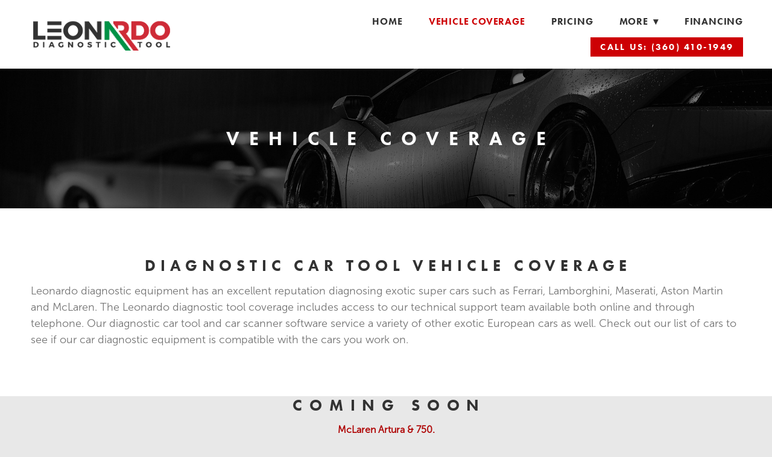

--- FILE ---
content_type: text/html; charset=utf-8
request_url: https://www.leonardodiagnostictool.com/vehicle-coverage
body_size: 24909
content:
<!doctype html>
<html lang="en" id="page_ca36e101432744d0a70b9c919a1e4b8a" data-device-type="desktop" data-env="live" itemscope itemtype="http://schema.org/AutomotiveBusiness" class="no-js page_ca36e101432744d0a70b9c919a1e4b8a desktop fullBleed modern">
<head>
<meta charset="utf-8">
<title>Automotive Diagnostic Scanners | Exotic Car Tool | Car Diagnostic</title>
<meta itemprop="name" content="Leonardo Diagnostic Tool">
<meta name="description" content="Our automotive diagnostic scanners work on a variety of high end foreign race cars. Learn more about the Leonardo diagnostic code scanners today.">
<meta name="keywords" content="Diagnostic Tool, Dealer Level, Ferrari, Lamborghini, Maserati, Aston Martin, McLaren, Accinni">
<meta name="author" content="">
<meta name="viewport" content="width=device-width,initial-scale=1,shrink-to-fit=no">
<meta name="format-detection" content="telephone=yes">
<link rel="apple-touch-icon" sizes="180x180" href="https://static.mywebsites360.com/ab349ddc712d42cf9bea709d95816eb5/f/15678c535993324bcf4a1bc8f325d5a18f0f6970/1/favicon-180x180.png">
<link rel="icon" type="image/png" sizes="96x96" href="https://static.mywebsites360.com/ab349ddc712d42cf9bea709d95816eb5/f/15678c535993324bcf4a1bc8f325d5a18f0f6970/1/favicon-96x96.png">
<link rel="icon" type="image/png" sizes="32x32" href="https://static.mywebsites360.com/ab349ddc712d42cf9bea709d95816eb5/f/15678c535993324bcf4a1bc8f325d5a18f0f6970/1/favicon-32x32.png">
<link rel="icon" type="image/png" sizes="16x16" href="https://static.mywebsites360.com/ab349ddc712d42cf9bea709d95816eb5/f/15678c535993324bcf4a1bc8f325d5a18f0f6970/1/favicon-16x16.png">
<meta property="og:type" content="website">
<meta property="og:url" content="https://www.leonardodiagnostictool.com/vehicle-coverage">
<meta property="og:title" content="Automotive Diagnostic Scanners | Exotic Car Tool | Car Diagnostic">
<meta property="og:description" content="Our automotive diagnostic scanners work on a variety of high end foreign race cars. Learn more about the Leonardo diagnostic code scanners today.">
<meta name="twitter:card" content="summary_large_image">
<meta name="twitter:title" content="Automotive Diagnostic Scanners | Exotic Car Tool | Car Diagnostic">
<meta property="twitter:description" content="Our automotive diagnostic scanners work on a variety of high end foreign race cars. Learn more about the Leonardo diagnostic code scanners today.">
<link id="baseCSS" rel="stylesheet" type="text/css" href="/css/base">
<link id="pageCSS" rel="stylesheet" type="text/css" href="/css/page?styleIds=[base64]">
<link id="vendorCSS" rel="stylesheet" type="text/css" href="/css/vendor-print">
<link id="customCSS" rel="stylesheet" type="text/css" href="/css/custom">
<link rel="canonical" href="https://www.leonardodiagnostictool.com/vehicle-coverage">
<script src="/modernizr.respond.min.js"></script>
<script type="text/javascript">
  var TypekitConfig = {
    scriptTimeout: 3000
  };
  (function() {
    var h = document.getElementsByTagName('html')[0];
    h.className += ' wf-loading';
    var t = setTimeout(function() {
      h.className = h.className.replace(/\bwf-loading\b/g, '');
      h.className += ' wf-inactive';
    }, TypekitConfig.scriptTimeout);
    var d = false;
    var tk = document.createElement('script');
    tk.src = '//use.typekit.net/ik/hq6tHqRpp4UJeSmnookPOOE5F89FXL-65OLXcBo9TnIfec6JzCGyIKSuFQMkw2ZLjAJDF28qZewawQ4qF24RZR8KZAIaw28q5Q9twQZ8jR9-MfJHZ1mXiW4yjcNCZfJ5dWmDZANDjAoDde81-Yb7fbKgmsMMeMS6MPG4fF9VIMIjMkMgqMeLUn1Og6.js';
    tk.type = 'text/javascript';
    tk.async = 'true';
    tk.onload = tk.onreadystatechange = function() {
      var rs = this.readyState;
      if (d || rs && rs != 'complete' && rs != 'loaded') return;
      d = true;
      clearTimeout(t);
      try {
        if(html5) html5.shivMethods = false; // why? https://github.com/Modernizr/Modernizr/issues/308
        Typekit.load({ active: function() { if(window.jQuery) $(window).trigger('fontsLoaded'); } });
      } catch (e) {}
    };
    var s = document.getElementsByTagName('script')[0];
    s.parentNode.insertBefore(tk, s);
  })();
</script>
</head>
<body data-site-id="ab349ddc712d42cf9bea709d95816eb5" data-sc-layout="a" data-ajax-prefix="/__" class="noSecondaryContent">
  <div class="siteWrapper">
    <div class="siteInnerWrapper">
      <div class="pageContainer servicesSectionPage" id="services">
        <div class="headerAndNavContainer">
          <div class="headerAndNavContent">
            <div class="headerAndNavContentInner">
              <div class="headerContainer">
                <header class="headerContent">
<h1 class="logo"><a href="/" itemprop="url"><img src="https://static.mywebsites360.com/ab349ddc712d42cf9bea709d95816eb5/i/aa7188a9ec604d78b383fd27d38629c2/1/5feFb8zhrk/Logo.png" alt="Leonardo Diagnostic Tool" title="Leonardo Diagnostic Tool" itemprop="logo"></a></h1>
                </header><!-- /headerContent -->
              </div><!-- /headerContainer -->
<div class="navContainer">
  <nav class="navContent">
    <ul id="navTopLevel" data-mobile-nav-label="Menu" data-mobile-nav-style="side" data-mobile-nav-reveal="fullscreen" data-mobile-nav-animation="fade" data-mobile-nav-trigger="icon"  data-mobile-nav-icon-position="right" data-home-nav-collapse-min="1" itemscope itemtype="http://www.schema.org/SiteNavigationElement"><li><a href="/" itemprop="url">Home</a>
</li><li><a href="/vehicle-coverage" class="selected" itemprop="url"><span class="currArrow">▸</span>Vehicle Coverage</a>
</li><li><a href="/pricing" itemprop="url">Pricing</a>
</li><li><span class="navLabel">More <span class="dropArrow">▾</span></span>
<ul class="subNav"><li><a href="/clients-with-our-devices" itemprop="url">Clients With Our Devices</a>
</li><li><a href="/videos" itemprop="url">Videos</a>
</li><li><a href="/technical-info" itemprop="url">Technical Info</a>
</li><li><a href="/about-us" itemprop="url">About Us</a>
</li><li><a href="/gallery" itemprop="url">Gallery</a>
</li><li><a href="/blog" itemprop="url">Blog</a>
</li><li><a href="/contact-us" itemprop="url">Contact Us</a>
</li><li>
  <a href="https://www.accinni.com/0-Update/Software/AccinniDownloader.zip" class="button navButton" itemprop="url">
    Accinni Downloader
  </a>
</li></ul></li><li><a href="/financing" itemprop="url">Financing</a>
</li><li>
  <a href="tel:3604101949" class="button navButton" target="_blank" rel="noopener noreferrer" itemprop="url">
    Call Us: (360) 410-1949
  </a>
</li></ul>
  </nav><!-- /navContent -->
</div><!-- /navContainer -->
            </div><!-- headerAndNavContentInner -->
          </div><!-- headerAndNavContent -->
        </div><!-- /headerAndNavContainer -->
        <div class="primaryAndSecondaryContainer">
          <div class="primaryAndSecondaryContent">
            <div class="primaryContentContainer">
              <section class="primaryContent" role="main">
<div class="pageTitleContainer blockWrap_b136adcf514142918c8b5b3c9c13d5e8 fsMed txa1 bmg0 lstsy1 bw0 sy0">
  <div class="blockContent pageTitleContent block_b136adcf514142918c8b5b3c9c13d5e8  layoutA">
    <h1 class="pageTitle">Vehicle Coverage</h1>
  </div>
</div>
<div class="blockContainer blockWrap_ff5fd920f6e3452495b510b574c2f990 fsMed txa0 bmg0 lstSyNrmlzd bw0 sy0">
  <div class="blockContent block_ff5fd920f6e3452495b510b574c2f990  layoutA">
    <div class="blockText">
  <h2 class="contentTitle">Diagnostic Car Tool Vehicle Coverage</h2>
  <div class="blockInnerContent" ><p>Leonardo diagnostic equipment has an excellent reputation diagnosing exotic super cars such as Ferrari, Lamborghini, Maserati, Aston Martin and McLaren. The Leonardo diagnostic tool coverage includes access to our technical support team available both online and through telephone. Our diagnostic car tool and car scanner software service a variety of other exotic European cars as well. Check out our list of cars to see if our car diagnostic equipment is compatible with the cars you work on.</p></div>
</div><!-- /blockText-->
  </div><!-- /blockContent -->
</div><!-- /blockContainer -->
<div class="blockContainer blockWrap_a6e7f3b661c348a9a09491b6e675e3e8 fsMed txa0 bmg0 lstSyNrmlzd pd0 bw0 sy0">
  <div class="blockContent block_a6e7f3b661c348a9a09491b6e675e3e8  layoutA">
    <div class="blockText">
  <h2 class="contentTitle">Coming Soon</h2>
  <div class="blockInnerContent" ><p><strong>McLaren Artura &amp; 750.</strong></p><p><strong>Contact us directly for details. </strong><strong>Nick 1.360.410.1949 or </strong><strong>Wayne 1.360.220.9388</strong></p></div>
</div><!-- /blockText-->
  </div><!-- /blockContent -->
</div><!-- /blockContainer -->
  <div class="simpleList itemsCollectionContainer blockWrap_aac01df6dd814a569f18df4ed1e38b5d fsMed txa0 bmg0 lstSyNrmlzd bw0 sy0">
      <div class="blockContent block_aac01df6dd814a569f18df4ed1e38b5d  layoutA">
        <div class="itemsCollectionContent items_aac01df6dd814a569f18df4ed1e38b5d gridView cols4 itmBw0 itmSy1 txa0" data-columns="4">
            <div class="item itemPreview hasImg fixedAspectRatioImages hasHoverEffect hasHoverEffect--colorize hasImgEffect hasImgEffect--grayscale">
              <div class="itemImg"><a href="https://static.mywebsites360.com/ab349ddc712d42cf9bea709d95816eb5/r/f0cdd0e536bb49f6932202763dc9cfa8/1/ASTON_MARTIN_ENG%5B1%5D.pdf"><div class="contentImg imgEffect imgEffect--grayscale imgHover imgHover--colorize"><div class="imgShape ratio4x3Img"><div class="imgEffect-transform imgHover-transform"><img src="https://static.mywebsites360.com/ab349ddc712d42cf9bea709d95816eb5/i/f190680e7f8d4c598cc4bce7bf1427e7/1/4SoifmQpDrHbZJ6Vx7NT6/ASTON%20MARTIN.png" data-asset="f190680e7f8d4c598cc4bce7bf1427e7" alt="ASTON MARTIN.png" data-mod="cover:300" class="contentImg"></div><div class="imgEffect-overlay imgHover-overlay"></div></div></div></a>
</div>
              <div class="itemContent">
                <h2 class="contentTitle">
                    <a href="https://static.mywebsites360.com/ab349ddc712d42cf9bea709d95816eb5/r/f0cdd0e536bb49f6932202763dc9cfa8/1/ASTON_MARTIN_ENG%5B1%5D.pdf">
                      Aston Martin
                    </a>
                </h2>
              </div>
            </div>
            <div class="item itemPreview hasImg fixedAspectRatioImages hasHoverEffect hasHoverEffect--colorize hasImgEffect hasImgEffect--grayscale">
              <div class="itemImg"><a href="https://static.mywebsites360.com/ab349ddc712d42cf9bea709d95816eb5/r/bb4ac0b517ab42c8a4c51e22971617d5/1/MCLAREN_ENG%5B1%5D.pdf"><div class="contentImg imgEffect imgEffect--grayscale imgHover imgHover--colorize"><div class="imgShape ratio4x3Img"><div class="imgEffect-transform imgHover-transform"><img src="https://static.mywebsites360.com/ab349ddc712d42cf9bea709d95816eb5/i/dff90bdd82d64b76a5477e2e556b095a/1/4SoifmQpDrHbZJ6Vx7NT6/MCLAREN.png" data-asset="dff90bdd82d64b76a5477e2e556b095a" alt="MCLAREN.png" data-mod="cover:300" class="contentImg"></div><div class="imgEffect-overlay imgHover-overlay"></div></div></div></a>
</div>
              <div class="itemContent">
                <h2 class="contentTitle">
                    <a href="https://static.mywebsites360.com/ab349ddc712d42cf9bea709d95816eb5/r/bb4ac0b517ab42c8a4c51e22971617d5/1/MCLAREN_ENG%5B1%5D.pdf">
                      McLaren
                    </a>
                </h2>
              </div>
            </div>
            <div class="item itemPreview hasImg fixedAspectRatioImages hasHoverEffect hasHoverEffect--colorize hasImgEffect hasImgEffect--grayscale">
              <div class="itemImg"><a href="https://static.mywebsites360.com/ab349ddc712d42cf9bea709d95816eb5/r/a474afc772104a00bf20f888817afd44/1/FERRARI_ENG%5B3%5D.pdf"><div class="contentImg imgEffect imgEffect--grayscale imgHover imgHover--colorize"><div class="imgShape ratio4x3Img"><div class="imgEffect-transform imgHover-transform"><img src="https://static.mywebsites360.com/ab349ddc712d42cf9bea709d95816eb5/i/b61a9c151d28480a95788da9c0bb24c9/1/4SoifmQpDrHbZJ6Vx7NT6/FERRARI.png" data-asset="b61a9c151d28480a95788da9c0bb24c9" alt="FERRARI.png" data-mod="cover:300" class="contentImg"></div><div class="imgEffect-overlay imgHover-overlay"></div></div></div></a>
</div>
              <div class="itemContent">
                <h2 class="contentTitle">
                    <a href="https://static.mywebsites360.com/ab349ddc712d42cf9bea709d95816eb5/r/a474afc772104a00bf20f888817afd44/1/FERRARI_ENG%5B3%5D.pdf">
                      Ferrari
                    </a>
                </h2>
              </div>
            </div>
            <div class="item itemPreview hasImg fixedAspectRatioImages hasHoverEffect hasHoverEffect--colorize hasImgEffect hasImgEffect--grayscale">
              <div class="itemImg"><a href="https://static.mywebsites360.com/ab349ddc712d42cf9bea709d95816eb5/r/a36baed3b91a411da1dfc27e893c017f/1/MASERATI_ENG%5B1%5D.pdf"><div class="contentImg imgEffect imgEffect--grayscale imgHover imgHover--colorize"><div class="imgShape ratio4x3Img"><div class="imgEffect-transform imgHover-transform"><img src="https://static.mywebsites360.com/ab349ddc712d42cf9bea709d95816eb5/i/be2bb1fe7ae84363bac7641d69bf0e3b/1/4SoifmQpDrHbZJ6Vx7NT6/MASERATI.png" data-asset="be2bb1fe7ae84363bac7641d69bf0e3b" alt="MASERATI.png" data-mod="cover:300" class="contentImg"></div><div class="imgEffect-overlay imgHover-overlay"></div></div></div></a>
</div>
              <div class="itemContent">
                <h2 class="contentTitle">
                    <a href="https://static.mywebsites360.com/ab349ddc712d42cf9bea709d95816eb5/r/a36baed3b91a411da1dfc27e893c017f/1/MASERATI_ENG%5B1%5D.pdf">
                      Maserati
                    </a>
                </h2>
              </div>
            </div>
            <div class="item itemPreview hasImg fixedAspectRatioImages hasHoverEffect hasHoverEffect--colorize hasImgEffect hasImgEffect--grayscale">
              <div class="itemImg"><a href="https://static.mywebsites360.com/ab349ddc712d42cf9bea709d95816eb5/r/fb0aae5dee864917bfedde159a967163/1/LAMBORGHINI_ENG%5B1%5D.pdf"><div class="contentImg imgEffect imgEffect--grayscale imgHover imgHover--colorize"><div class="imgShape ratio4x3Img"><div class="imgEffect-transform imgHover-transform"><img src="https://static.mywebsites360.com/ab349ddc712d42cf9bea709d95816eb5/i/fc3669d6b6a44dc69065125f51abdb48/1/4SoifmQpDrHbZJ6Vx7NT6/LAMBORGHINI.png" data-asset="fc3669d6b6a44dc69065125f51abdb48" alt="LAMBORGHINI.png" data-mod="cover:300" class="contentImg"></div><div class="imgEffect-overlay imgHover-overlay"></div></div></div></a>
</div>
              <div class="itemContent">
                <h2 class="contentTitle">
                    <a href="https://static.mywebsites360.com/ab349ddc712d42cf9bea709d95816eb5/r/fb0aae5dee864917bfedde159a967163/1/LAMBORGHINI_ENG%5B1%5D.pdf">
                      Lamborghini
                    </a>
                </h2>
              </div>
            </div>
            <div class="item itemPreview hasImg fixedAspectRatioImages hasHoverEffect hasHoverEffect--colorize hasImgEffect hasImgEffect--grayscale">
              <div class="itemImg"><a href="https://static.mywebsites360.com/ab349ddc712d42cf9bea709d95816eb5/r/a3ac78321bb04a11b27ded46ace6495a/1/PORSCHE_AG_ENG%5B1%5D.pdf"><div class="contentImg imgEffect imgEffect--grayscale imgHover imgHover--colorize"><div class="imgShape ratio4x3Img"><div class="imgEffect-transform imgHover-transform"><img src="https://static.mywebsites360.com/ab349ddc712d42cf9bea709d95816eb5/i/e076c6d9409e4c52a2140d9262586393/1/4SoifmQpDrHbZJ6Vx7NT6/PORSCHE.png" data-asset="e076c6d9409e4c52a2140d9262586393" alt="PORSCHE.png" data-mod="cover:300" class="contentImg"></div><div class="imgEffect-overlay imgHover-overlay"></div></div></div></a>
</div>
              <div class="itemContent">
                <h2 class="contentTitle">
                    <a href="https://static.mywebsites360.com/ab349ddc712d42cf9bea709d95816eb5/r/a3ac78321bb04a11b27ded46ace6495a/1/PORSCHE_AG_ENG%5B1%5D.pdf">
                      Porsche
                    </a>
                </h2>
              </div>
            </div>
            <div class="item itemPreview hasImg fixedAspectRatioImages hasHoverEffect hasHoverEffect--colorize hasImgEffect hasImgEffect--grayscale">
              <div class="itemImg"><a href="https://static.mywebsites360.com/ab349ddc712d42cf9bea709d95816eb5/r/e5cf1073e24540cb9d9cae3995afe532/1/AUDI_ENG.pdf"><div class="contentImg imgEffect imgEffect--grayscale imgHover imgHover--colorize"><div class="imgShape ratio4x3Img"><div class="imgEffect-transform imgHover-transform"><img src="https://static.mywebsites360.com/ab349ddc712d42cf9bea709d95816eb5/i/b0e084cf7f234e7da52618dfc7f80a02/1/4SoifmQpDrHbZJ6Vx7NT6/AUDI.png" data-asset="b0e084cf7f234e7da52618dfc7f80a02" alt="AUDI.png" data-mod="cover:300" class="contentImg"></div><div class="imgEffect-overlay imgHover-overlay"></div></div></div></a>
</div>
              <div class="itemContent">
                <h2 class="contentTitle">
                    <a href="https://static.mywebsites360.com/ab349ddc712d42cf9bea709d95816eb5/r/e5cf1073e24540cb9d9cae3995afe532/1/AUDI_ENG.pdf">
                      Audi
                    </a>
                </h2>
              </div>
            </div>
            <div class="item itemPreview hasImg fixedAspectRatioImages hasHoverEffect hasHoverEffect--colorize hasImgEffect hasImgEffect--grayscale">
              <div class="itemImg"><a href="https://static.mywebsites360.com/ab349ddc712d42cf9bea709d95816eb5/r/b27637cf541b478ea3a237c3eabbfa07/1/MERCEDES_AMG_ENG%5B1%5D.pdf"><div class="contentImg imgEffect imgEffect--grayscale imgHover imgHover--colorize"><div class="imgShape ratio4x3Img"><div class="imgEffect-transform imgHover-transform"><img src="https://static.mywebsites360.com/ab349ddc712d42cf9bea709d95816eb5/i/e6bf4e70f9d94980b5915927ca1638bf/1/4SoifmQpDrHbZJ6Vx7NT6/AMG.png" data-asset="e6bf4e70f9d94980b5915927ca1638bf" alt="AMG.png" data-mod="cover:300" class="contentImg"></div><div class="imgEffect-overlay imgHover-overlay"></div></div></div></a>
</div>
              <div class="itemContent">
                <h2 class="contentTitle">
                    <a href="https://static.mywebsites360.com/ab349ddc712d42cf9bea709d95816eb5/r/b27637cf541b478ea3a237c3eabbfa07/1/MERCEDES_AMG_ENG%5B1%5D.pdf">
                      AMG
                    </a>
                </h2>
              </div>
            </div>
            <div class="item itemPreview hasImg fixedAspectRatioImages hasHoverEffect hasHoverEffect--colorize hasImgEffect hasImgEffect--grayscale">
              <div class="itemImg"><a href="https://static.mywebsites360.com/ab349ddc712d42cf9bea709d95816eb5/r/a490aee094d7432a9cf949e74d4fb881/1/MERCEDES_ENG.pdf"><div class="contentImg imgEffect imgEffect--grayscale imgHover imgHover--colorize"><div class="imgShape ratio4x3Img"><div class="imgEffect-transform imgHover-transform"><img src="https://static.mywebsites360.com/ab349ddc712d42cf9bea709d95816eb5/i/d25f6bdd5fa845999ff924802effa6ba/1/4SoifmQpDrHbZJ6Vx7NT6/MERCEDES.png" data-asset="d25f6bdd5fa845999ff924802effa6ba" alt="MERCEDES.png" data-mod="cover:300" class="contentImg"></div><div class="imgEffect-overlay imgHover-overlay"></div></div></div></a>
</div>
              <div class="itemContent">
                <h2 class="contentTitle">
                    <a href="https://static.mywebsites360.com/ab349ddc712d42cf9bea709d95816eb5/r/a490aee094d7432a9cf949e74d4fb881/1/MERCEDES_ENG.pdf">
                      Mercedes
                    </a>
                </h2>
              </div>
            </div>
            <div class="item itemPreview hasImg fixedAspectRatioImages hasHoverEffect hasHoverEffect--colorize hasImgEffect hasImgEffect--grayscale">
              <div class="itemImg"><a href="https://static.mywebsites360.com/ab349ddc712d42cf9bea709d95816eb5/r/dbdadcb98f2349489a82eddc284c6faf/1/BMW_STANDARD_ENG.pdf"><div class="contentImg imgEffect imgEffect--grayscale imgHover imgHover--colorize"><div class="imgShape ratio4x3Img"><div class="imgEffect-transform imgHover-transform"><img src="https://static.mywebsites360.com/ab349ddc712d42cf9bea709d95816eb5/i/df4598ff283e4a9fb222d199613be651/1/4SoifmQpDrHbZJ6Vx7NT6/BMW.png" data-asset="df4598ff283e4a9fb222d199613be651" alt="BMW.png" data-mod="cover:300" class="contentImg"></div><div class="imgEffect-overlay imgHover-overlay"></div></div></div></a>
</div>
              <div class="itemContent">
                <h2 class="contentTitle">
                    <a href="https://static.mywebsites360.com/ab349ddc712d42cf9bea709d95816eb5/r/dbdadcb98f2349489a82eddc284c6faf/1/BMW_STANDARD_ENG.pdf">
                      BMW
                    </a>
                </h2>
              </div>
            </div>
            <div class="item itemPreview hasImg fixedAspectRatioImages hasHoverEffect hasHoverEffect--colorize hasImgEffect hasImgEffect--grayscale">
              <div class="itemImg"><a href="https://static.mywebsites360.com/ab349ddc712d42cf9bea709d95816eb5/r/fcacdad36c3145bbbeb38f9acacf0295/1/MINI_ENG.pdf"><div class="contentImg imgEffect imgEffect--grayscale imgHover imgHover--colorize"><div class="imgShape ratio4x3Img"><div class="imgEffect-transform imgHover-transform"><img src="https://static.mywebsites360.com/ab349ddc712d42cf9bea709d95816eb5/i/b3b206aa3bba430b9b32c4a650afc652/1/4SoifmQpDrHbZJ6Vx7NT6/SMART.png" data-asset="b3b206aa3bba430b9b32c4a650afc652" alt="SMART.png" data-mod="cover:300" class="contentImg"></div><div class="imgEffect-overlay imgHover-overlay"></div></div></div></a>
</div>
              <div class="itemContent">
                <h2 class="contentTitle">
                    <a href="https://static.mywebsites360.com/ab349ddc712d42cf9bea709d95816eb5/r/fcacdad36c3145bbbeb38f9acacf0295/1/MINI_ENG.pdf">
                      Mini
                    </a>
                </h2>
              </div>
            </div>
            <div class="item itemPreview hasImg fixedAspectRatioImages hasHoverEffect hasHoverEffect--colorize hasImgEffect hasImgEffect--grayscale">
              <div class="itemImg"><a href="https://static.mywebsites360.com/ab349ddc712d42cf9bea709d95816eb5/r/f58a9e11853e4c2aa54f2731fd47b949/1/FIAT_ENG.pdf"><div class="contentImg imgEffect imgEffect--grayscale imgHover imgHover--colorize"><div class="imgShape ratio4x3Img"><div class="imgEffect-transform imgHover-transform"><img src="https://static.mywebsites360.com/ab349ddc712d42cf9bea709d95816eb5/i/c35d1d54417e4fa49193d741fc502e63/1/4SoifmQpDrHbZJ6Vx7NT6/FIAT.png" data-asset="c35d1d54417e4fa49193d741fc502e63" alt="FIAT.png" data-mod="cover:300" class="contentImg"></div><div class="imgEffect-overlay imgHover-overlay"></div></div></div></a>
</div>
              <div class="itemContent">
                <h2 class="contentTitle">
                    <a href="https://static.mywebsites360.com/ab349ddc712d42cf9bea709d95816eb5/r/f58a9e11853e4c2aa54f2731fd47b949/1/FIAT_ENG.pdf">
                      Fiat
                    </a>
                </h2>
              </div>
            </div>
            <div class="item itemPreview hasImg fixedAspectRatioImages hasHoverEffect hasHoverEffect--colorize hasImgEffect hasImgEffect--grayscale">
              <div class="itemImg"><a href="https://static.mywebsites360.com/ab349ddc712d42cf9bea709d95816eb5/r/c3211cb850774da6935149da8ac1df81/1/VOLKSWAGEN_ENG.pdf"><div class="contentImg imgEffect imgEffect--grayscale imgHover imgHover--colorize"><div class="imgShape ratio4x3Img"><div class="imgEffect-transform imgHover-transform"><img src="https://static.mywebsites360.com/ab349ddc712d42cf9bea709d95816eb5/i/b75fe50b1a5940e5bb97e3d0da125f18/1/4SoifmQpDrHbZJ6Vx7NT6/VW.png" data-asset="b75fe50b1a5940e5bb97e3d0da125f18" alt="VW.png" data-mod="cover:300" class="contentImg"></div><div class="imgEffect-overlay imgHover-overlay"></div></div></div></a>
</div>
              <div class="itemContent">
                <h2 class="contentTitle">
                    <a href="https://static.mywebsites360.com/ab349ddc712d42cf9bea709d95816eb5/r/c3211cb850774da6935149da8ac1df81/1/VOLKSWAGEN_ENG.pdf">
                      VW
                    </a>
                </h2>
              </div>
            </div>
            <div class="item itemPreview hasImg fixedAspectRatioImages hasHoverEffect hasHoverEffect--colorize hasImgEffect hasImgEffect--grayscale">
              <div class="itemImg"><a href="https://static.mywebsites360.com/ab349ddc712d42cf9bea709d95816eb5/r/e11d537f20e64219844cc1051f6c524f/1/SMART_ENG.pdf"><div class="contentImg imgEffect imgEffect--grayscale imgHover imgHover--colorize"><div class="imgShape ratio4x3Img"><div class="imgEffect-transform imgHover-transform"><img src="https://static.mywebsites360.com/ab349ddc712d42cf9bea709d95816eb5/i/b3b206aa3bba430b9b32c4a650afc652/1/4SoifmQpDrHbZJ6Vx7NT6/SMART.png" data-asset="b3b206aa3bba430b9b32c4a650afc652" alt="SMART.png" data-mod="cover:300" class="contentImg"></div><div class="imgEffect-overlay imgHover-overlay"></div></div></div></a>
</div>
              <div class="itemContent">
                <h2 class="contentTitle">
                    <a href="https://static.mywebsites360.com/ab349ddc712d42cf9bea709d95816eb5/r/e11d537f20e64219844cc1051f6c524f/1/SMART_ENG.pdf">
                      Smart
                    </a>
                </h2>
              </div>
            </div>
            <div class="item itemPreview hasImg fixedAspectRatioImages hasHoverEffect hasHoverEffect--colorize hasImgEffect hasImgEffect--grayscale">
              <div class="itemImg"><a href="https://static.mywebsites360.com/ab349ddc712d42cf9bea709d95816eb5/r/f0729b3ad90948cf9960c2807eec3d62/1/ALFA_SPORTCARS_ENG%5B1%5D.pdf"><div class="contentImg imgEffect imgEffect--grayscale imgHover imgHover--colorize"><div class="imgShape ratio4x3Img"><div class="imgEffect-transform imgHover-transform"><img src="https://static.mywebsites360.com/ab349ddc712d42cf9bea709d95816eb5/i/bd0bd16a28974ca5868222fcf11740f3/1/4SoifmQpDrHbZJ6Vx7NT6/ALFA%20ROMEO.png" data-asset="bd0bd16a28974ca5868222fcf11740f3" alt="ALFA ROMEO.png" data-mod="cover:300" class="contentImg"></div><div class="imgEffect-overlay imgHover-overlay"></div></div></div></a>
</div>
              <div class="itemContent">
                <h2 class="contentTitle">
                    <a href="https://static.mywebsites360.com/ab349ddc712d42cf9bea709d95816eb5/r/f0729b3ad90948cf9960c2807eec3d62/1/ALFA_SPORTCARS_ENG%5B1%5D.pdf">
                      Alfa Romeo
                    </a>
                </h2>
              </div>
            </div>
            <div class="item itemPreview hasImg fixedAspectRatioImages hasHoverEffect hasHoverEffect--colorize hasImgEffect hasImgEffect--grayscale">
              <div class="itemImg"><a href="https://static.mywebsites360.com/ab349ddc712d42cf9bea709d95816eb5/r/d8b96f9d22904170a6ff1cc7753e50e6/1/ROLLS_ROYCE_AG_ENG%5B1%5D.pdf"><div class="contentImg imgEffect imgEffect--grayscale imgHover imgHover--colorize"><div class="imgShape ratio4x3Img"><div class="imgEffect-transform imgHover-transform"><img src="https://static.mywebsites360.com/ab349ddc712d42cf9bea709d95816eb5/i/d15f70c65d664fafbd55b79430620cec/1/4SoifmQpDrHbZJ6Vx7NT6/ROLLS%20ROYCE.png" data-asset="d15f70c65d664fafbd55b79430620cec" alt="ROLLS ROYCE.png" data-mod="cover:300" class="contentImg"></div><div class="imgEffect-overlay imgHover-overlay"></div></div></div></a>
</div>
              <div class="itemContent">
                <h2 class="contentTitle">
                    <a href="https://static.mywebsites360.com/ab349ddc712d42cf9bea709d95816eb5/r/d8b96f9d22904170a6ff1cc7753e50e6/1/ROLLS_ROYCE_AG_ENG%5B1%5D.pdf">
                      Rolls Royce
                    </a>
                </h2>
              </div>
            </div>
            <div class="item itemPreview hasImg fixedAspectRatioImages hasHoverEffect hasHoverEffect--colorize hasImgEffect hasImgEffect--grayscale">
              <div class="itemImg"><a href="https://static.mywebsites360.com/ab349ddc712d42cf9bea709d95816eb5/r/afc6de2dfdcd4e6ab7f662d6feb64288/1/BENTLEY_AG_ENG%5B1%5D.pdf"><div class="contentImg imgEffect imgEffect--grayscale imgHover imgHover--colorize"><div class="imgShape ratio4x3Img"><div class="imgEffect-transform imgHover-transform"><img src="https://static.mywebsites360.com/ab349ddc712d42cf9bea709d95816eb5/i/d78ec29a94a8401994bde9020742f44e/1/4SoifmQpDrHbZJ6Vx7NT6/BENTLEY.png" data-asset="d78ec29a94a8401994bde9020742f44e" alt="BENTLEY.png" data-mod="cover:300" class="contentImg"></div><div class="imgEffect-overlay imgHover-overlay"></div></div></div></a>
</div>
              <div class="itemContent">
                <h2 class="contentTitle">
                    <a href="https://static.mywebsites360.com/ab349ddc712d42cf9bea709d95816eb5/r/afc6de2dfdcd4e6ab7f662d6feb64288/1/BENTLEY_AG_ENG%5B1%5D.pdf">
                      Bentley
                    </a>
                </h2>
              </div>
            </div>
            <div class="item itemPreview hasImg fixedAspectRatioImages hasHoverEffect hasHoverEffect--colorize hasImgEffect hasImgEffect--grayscale">
              <div class="itemImg"><a href="https://static.mywebsites360.com/ab349ddc712d42cf9bea709d95816eb5/r/bfd5c354748e458b806a158903c146cd/1/BUGATTI_AG_ENG%5B1%5D.pdf"><div class="contentImg imgEffect imgEffect--grayscale imgHover imgHover--colorize"><div class="imgShape ratio4x3Img"><div class="imgEffect-transform imgHover-transform"><img src="https://static.mywebsites360.com/ab349ddc712d42cf9bea709d95816eb5/i/fa583920f3774deca551ce47220d2520/1/4SoifmQpDrHbZJ6Vx7NT6/BUGATTI.png" data-asset="fa583920f3774deca551ce47220d2520" alt="BUGATTI.png" data-mod="cover:300" class="contentImg"></div><div class="imgEffect-overlay imgHover-overlay"></div></div></div></a>
</div>
              <div class="itemContent">
                <h2 class="contentTitle">
                    <a href="https://static.mywebsites360.com/ab349ddc712d42cf9bea709d95816eb5/r/bfd5c354748e458b806a158903c146cd/1/BUGATTI_AG_ENG%5B1%5D.pdf">
                      Bugatti
                    </a>
                </h2>
              </div>
            </div>
            <div class="item itemPreview hasImg fixedAspectRatioImages hasHoverEffect hasHoverEffect--colorize hasImgEffect hasImgEffect--grayscale">
              <div class="itemImg"><a href="https://static.mywebsites360.com/ab349ddc712d42cf9bea709d95816eb5/r/fcb28564ed674b00b38fc12e6c5f0dee/1/FERRARI_HYPERCARS_ENG%5B1%5D.pdf"><div class="contentImg imgEffect imgEffect--grayscale imgHover imgHover--colorize"><div class="imgShape ratio4x3Img"><div class="imgEffect-transform imgHover-transform"><img src="https://static.mywebsites360.com/ab349ddc712d42cf9bea709d95816eb5/i/c3dd9bf59cc44a04b83a04ecd1ca56d6/1/4SoifmQpDrHbZJ6Vx7NT6/FERRARI%20HYPER%20CAR%20LA%20FERRARI.png" data-asset="c3dd9bf59cc44a04b83a04ecd1ca56d6" alt="FERRARI HYPER CAR LA FERRARI.png" data-mod="cover:300" class="contentImg"></div><div class="imgEffect-overlay imgHover-overlay"></div></div></div></a>
</div>
              <div class="itemContent">
                <h2 class="contentTitle">
                    <a href="https://static.mywebsites360.com/ab349ddc712d42cf9bea709d95816eb5/r/fcb28564ed674b00b38fc12e6c5f0dee/1/FERRARI_HYPERCARS_ENG%5B1%5D.pdf">
                      Ferrari Hyper Car
                    </a>
                </h2>
              </div>
            </div>
            <div class="item itemPreview hasImg fixedAspectRatioImages hasHoverEffect hasHoverEffect--colorize hasImgEffect hasImgEffect--grayscale">
              <div class="itemImg"><a href="https://static.mywebsites360.com/ab349ddc712d42cf9bea709d95816eb5/r/f222d1e9d6564a17b63b0343e84cbfc9/1/MCLAREN_HYPERCARS_ENG%5B1%5D.pdf"><div class="contentImg imgEffect imgEffect--grayscale imgHover imgHover--colorize"><div class="imgShape ratio4x3Img"><div class="imgEffect-transform imgHover-transform"><img src="https://static.mywebsites360.com/ab349ddc712d42cf9bea709d95816eb5/i/ba7a1361ab8c40bc8fae597d6e77ad13/1/4SoifmQpDrHbZJ6Vx7NT6/MCLAREN%20HYPER%20CAR%20SENNA.png" data-asset="ba7a1361ab8c40bc8fae597d6e77ad13" alt="MCLAREN HYPER CAR SENNA.png" data-mod="cover:300" class="contentImg"></div><div class="imgEffect-overlay imgHover-overlay"></div></div></div></a>
</div>
              <div class="itemContent">
                <h2 class="contentTitle">
                    <a href="https://static.mywebsites360.com/ab349ddc712d42cf9bea709d95816eb5/r/f222d1e9d6564a17b63b0343e84cbfc9/1/MCLAREN_HYPERCARS_ENG%5B1%5D.pdf">
                      McLaren Hyper Car
                    </a>
                </h2>
              </div>
            </div>
        </div>
      </div>
  </div>
              </section><!-- /primaryContent -->
            </div><!-- /primaryContentContainer -->
          </div><!-- /primaryAndSecondaryContent -->
        </div><!-- /primaryAndSecondaryContainer -->
        <div class="footerContainer">
  <footer class="footerContent">
  	<div class="footerInner">
<div class="blockContainer blockWrap_a4ae0d386e17455f962b5697a5bfd775 ">
  <div class="blockContent block_a4ae0d386e17455f962b5697a5bfd775  ">
    <div class="blockInnerContent">
      <!--SHOPPING BAG--><div data-responsive="TRUE"  data-show-buy-animation="TRUE"  data-layout="MEDIUM_ICON_COUNTER"  data-fixed="TRUE"  data-fixed-position="BOTTOM_RIGHT"  data-fixed-shape="PILL"  data-horizontal-indent="30"  data-vertical-indent="30"  data-icon="BAG"  data-show-empty-cart="TRUE"  class="ec-cart-widget"></div><div><script data-cfasync="false" type="text/javascript" src="https://app.shop.websites360.com/script.js?35324978&data_platform=code" charset="utf-8" data-fixed="TRUE"></script><script>Ecwid.init();</script></div>
    </div>
  </div><!-- /blockContent -->
</div><!-- /blockContainer -->
<div class="blockContainer socialIconsContainer blockWrap_e4fb4336e4584ebcbf7ac152742443f4 ">
  <div class="blockContent block_e4fb4336e4584ebcbf7ac152742443f4 txa1">
        <ul class="iconGroup socialIcons footerSocialIcons">
      <li><a target="_blank" rel="noopener noreferrer" href="https://www.facebook.com/Leonardo-Diagnostic-Tool-112255138841737/" class="zocial facebook" aria-label="facebook"></a></li>
    </ul>
      </div><!-- /blockContent -->
</div><!-- /blockContainer -->
<div class="blockContainer blockWrap_dd943fca7a9e432e927b0d071dcdae63 ">
  <div class="blockContent block_dd943fca7a9e432e927b0d071dcdae63 ">
    <div class="blockText">
  <div class="blockInnerContent" ><p><a href="/">Home </a> | <a href="/contact-us">Contact</a> | <a href="/blog">Blog</a> | <a href="/privacy-policy">Privacy Policy</a></p></div>
</div><!-- /blockText-->
  </div><!-- /blockContent -->
</div><!-- /blockContainer -->
<div class="blockContainer blockWrap_f9fcd93386224b608d1e517b4ab8068d ">
  <div class="blockContent block_f9fcd93386224b608d1e517b4ab8068d ">
    <div class="blockText blockInnerContent">
      <p>©2022 Leonardo Diagnostic Tool® - All rights reserved. | Powered By: Websites 360®</p>
    </div><!-- /blockText-->
  </div><!-- /blockContent -->
</div><!-- /blockContainer -->
      <div class="scCredit"><a href="https://www.websites360.com" target="_blank" rel="nofollow">Created with <span>Websites 360</span></a></div>
    </div>
  </footer>
</div><!--  /footerContainer -->
      </div> <!-- /pageContainer -->
    </div><!-- /siteInnerWrapper -->
  </div><!-- siteOuterWrapper -->
  <script src="//code.jquery.com/jquery-1.12.4.min.js"></script>
<script>window.jQuery || document.write('<script src="/jquery-1.12.4.min.js">\x3C/script>')</script>
<script src="/siteBundle.js"></script>
<style type="text/css">
/*!
  Zocial Butons
  http://zocial.smcllns.com
  by Sam Collins (@smcllns)
  License: http://opensource.org/licenses/mit-license.php
*/
/* Reference icons from font-files
** Base 64-encoded version recommended to resolve cross-site font-loading issues
*/
@font-face {
	font-family: "zocial";
	src: url("./zocial.eot");
	src: url("./zocial.eot?#iefix") format("embedded-opentype"),
		url([data-uri]),
		url("./zocial.woff") format("woff"),
		url("./zocial.ttf") format("truetype"),
		url("./zocial.svg#zocial") format("svg");
	font-weight: normal;
	font-style: normal;
}
@media screen and (-webkit-min-device-pixel-ratio:0) {
	@font-face {
		font-family: "zocial";
		src: url("/zocial.svg#zocial") format("svg");
	}
}
</style>
<a id="navTrigger" href="#" style="display:block;" aria-label="Menu">
  <span class="navIcon">
      <svg xmlns="http://www.w3.org/2000/svg" class="navIcon-svg--hamburgerSquareRound navIcon-svg--w2" viewBox="0 0 20 9">
  <line class="line1" x1="0" y1="0" x2="20" y2="0"/>
  <line class="line2" x1="0" y1="4.5" x2="20" y2="4.5"/>
  <line class="line3" x1="0" y1="9" x2="20" y2="9"/>
</svg>
  </span>
</a>
<script src="/collections.js" data-collections="aHR0cHM6Ly9hcGkubXl3ZWJzaXRlczM2MC5jb20vYWIzNDlkZGM3MTJkNDJjZjliZWE3MDlkOTU4MTZlYjUvYy97dHlwZX0="></script>
</body>
</html>

--- FILE ---
content_type: text/css; charset=utf-8
request_url: https://www.leonardodiagnostictool.com/css/page?styleIds=Y2EzNmUxMDE0MzI3NDRkMGE3MGI5YzkxOWExZTRiOGEsYjEzNmFkY2Y1MTQxNDI5MThjOGI1YjNjOWMxM2Q1ZTgsZmY1ZmQ5MjBmNmUzNDUyNDk1YjUxMGI1NzRjMmY5OTAsYTZlN2YzYjY2MWMzNDhhOWEwOTQ5MWI2ZTY3NWUzZTgsYWFjMDFkZjZkZDgxNGE1NjlmMThkZjRlZDFlMzhiNWQ=
body_size: 1126
content:
div.blockWrap_b136adcf514142918c8b5b3c9c13d5e8{padding-top:100px;padding-bottom:100px;}.hasSecondaryContent .primaryAndSecondaryContainer div.blockWrap_b136adcf514142918c8b5b3c9c13d5e8,.fullBleed .noSecondaryContent .primaryAndSecondaryContent div.blockWrap_b136adcf514142918c8b5b3c9c13d5e8 .blockContent.blockContentBleed{padding-left:100px;padding-right:100px}.blockWrap_b136adcf514142918c8b5b3c9c13d5e8 .ctaContainer{max-width:none}.blockWrap_b136adcf514142918c8b5b3c9c13d5e8 .pageTitle{color:#fff;font-size:32px;letter-spacing:.5em;padding-left:.5em;}div.blockWrap_b136adcf514142918c8b5b3c9c13d5e8{background-color:#000;background-position:50% 50%;background-attachment:scroll;}div.blockWrap_b136adcf514142918c8b5b3c9c13d5e8{background-image:url("https://static.mywebsites360.com/ab349ddc712d42cf9bea709d95816eb5/i/c937ced8080249e0b4a9dab0ffd3d807/1/5feFb8zhrk/Lower%20BG%20Black%20and%20white.jpg")}@media screen and (-o-min-device-pixel-ratio:5/4),screen and (-webkit-min-device-pixel-ratio:1.25),screen and (min-resolution:120dpi){div.blockWrap_b136adcf514142918c8b5b3c9c13d5e8{background-image:url("https://static.mywebsites360.com/ab349ddc712d42cf9bea709d95816eb5/i/c937ced8080249e0b4a9dab0ffd3d807/1/5feFb8zhrk/Lower%20BG%20Black%20and%20white.jpg")}}@media screen and (min-width:768px){div.blockWrap_b136adcf514142918c8b5b3c9c13d5e8{background-image:url("https://static.mywebsites360.com/ab349ddc712d42cf9bea709d95816eb5/i/c937ced8080249e0b4a9dab0ffd3d807/1/5feFb8zhrk/Lower%20BG%20Black%20and%20white.jpg")}}@media screen and (min-width:768px) and (-o-min-device-pixel-ratio:5/4),screen and (min-width:768px) and (-webkit-min-device-pixel-ratio:1.25),screen and (min-width:768px) and (min-resolution:120dpi){div.blockWrap_b136adcf514142918c8b5b3c9c13d5e8{background-image:url("https://static.mywebsites360.com/ab349ddc712d42cf9bea709d95816eb5/i/c937ced8080249e0b4a9dab0ffd3d807/1/5feFb8zhrk/Lower%20BG%20Black%20and%20white.jpg")}}@media screen and (min-width:1025px){div.blockWrap_b136adcf514142918c8b5b3c9c13d5e8{background-image:url("https://static.mywebsites360.com/ab349ddc712d42cf9bea709d95816eb5/i/c937ced8080249e0b4a9dab0ffd3d807/1/5feFb8zhrk/Lower%20BG%20Black%20and%20white.jpg")}}@media screen and (min-width:1025px) and (-o-min-device-pixel-ratio:5/4),screen and (min-width:1025px) and (-webkit-min-device-pixel-ratio:1.25),screen and (min-width:1025px) and (min-resolution:120dpi){div.blockWrap_b136adcf514142918c8b5b3c9c13d5e8{background-image:url("https://static.mywebsites360.com/ab349ddc712d42cf9bea709d95816eb5/i/c937ced8080249e0b4a9dab0ffd3d807/1/5feFb8zhrk/Lower%20BG%20Black%20and%20white.jpg")}}.blockWrap_b136adcf514142918c8b5b3c9c13d5e8:before,.blockWrap_b136adcf514142918c8b5b3c9c13d5e8 > body > .plxBg-img:before,.blockWrap_b136adcf514142918c8b5b3c9c13d5e8 > .plxBg-img:before{content:'' !important;display:block !important;position:absolute;top:0;bottom:0;left:0;right:0;background:#000;opacity:.5}.blockWrap_b136adcf514142918c8b5b3c9c13d5e8.plxBg:before{content:none !important}.blockWrap_b136adcf514142918c8b5b3c9c13d5e8,.blockWrap_b136adcf514142918c8b5b3c9c13d5e8 .blockContent{position:relative}div.blockWrap_ff5fd920f6e3452495b510b574c2f990{padding-top:80px;padding-bottom:80px;color:#747474;}.hasSecondaryContent .primaryAndSecondaryContainer div.blockWrap_ff5fd920f6e3452495b510b574c2f990,.fullBleed .noSecondaryContent .primaryAndSecondaryContent div.blockWrap_ff5fd920f6e3452495b510b574c2f990 .blockContent.blockContentBleed{padding-left:80px;padding-right:80px}div.blockWrap_ff5fd920f6e3452495b510b574c2f990 .ctaInnerContent{color:#747474}div.blockWrap_ff5fd920f6e3452495b510b574c2f990 .gridTrigger{fill:#747474}.blockWrap_ff5fd920f6e3452495b510b574c2f990 .ctaContainer{max-width:none}.blockWrap_ff5fd920f6e3452495b510b574c2f990 .blockInnerContent{font-size:18px;}.blockWrap_ff5fd920f6e3452495b510b574c2f990 .contentTitle{text-align:center;letter-spacing:.3em;padding-left:.3em;margin-right:0;}div.blockWrap_ff5fd920f6e3452495b510b574c2f990{background-color:#fff;background-image:none}.blockWrap_ca36e101432744d0a70b9c919a1e4b8a .ctaContainer{max-width:none}div.blockWrap_aac01df6dd814a569f18df4ed1e38b5d{padding-top:0;padding-bottom:50px;}.hasSecondaryContent .primaryAndSecondaryContainer div.blockWrap_aac01df6dd814a569f18df4ed1e38b5d,.fullBleed .noSecondaryContent .primaryAndSecondaryContent div.blockWrap_aac01df6dd814a569f18df4ed1e38b5d .blockContent.blockContentBleed{padding-left:0;padding-right:0}.blockWrap_aac01df6dd814a569f18df4ed1e38b5d .ctaContainer{max-width:none}div.blockWrap_aac01df6dd814a569f18df4ed1e38b5d{background-color:#fff;background-image:none}div.blockWrap_a6e7f3b661c348a9a09491b6e675e3e8{color:#ae0000;}div.blockWrap_a6e7f3b661c348a9a09491b6e675e3e8 .ctaInnerContent{color:#ae0000}div.blockWrap_a6e7f3b661c348a9a09491b6e675e3e8 .gridTrigger{fill:#ae0000}.blockWrap_a6e7f3b661c348a9a09491b6e675e3e8 .ctaContainer{max-width:none}.blockWrap_a6e7f3b661c348a9a09491b6e675e3e8 .blockInnerContent{text-align:center;}.blockWrap_a6e7f3b661c348a9a09491b6e675e3e8 .contentTitle{letter-spacing:.45em;padding-left:.45em;margin-right:0;text-align:center;}.blockWrap_aac01df6dd814a569f18df4ed1e38b5d .imgShape,.blockWrap_aac01df6dd814a569f18df4ed1e38b5d .imgHover-transform,.blockWrap_aac01df6dd814a569f18df4ed1e38b5d .imgEffect-transform{background-size:contain;}.blockWrap_aac01df6dd814a569f18df4ed1e38b5d .eventColl--gridView1 .imgShape,.blockWrap_aac01df6dd814a569f18df4ed1e38b5d .eventColl--gridView2 .imgShape,.blockWrap_aac01df6dd814a569f18df4ed1e38b5d .eventColl--listView1 .imgShape,.blockWrap_aac01df6dd814a569f18df4ed1e38b5d .eventColl--listView2 .imgShape{background-size:contain}.blockWrap_aac01df6dd814a569f18df4ed1e38b5d .imgEffect-overlay,.blockWrap_aac01df6dd814a569f18df4ed1e38b5d .imgEffect:hover .imgEffect-overlay{background-color:transparent}.items_aac01df6dd814a569f18df4ed1e38b5d .contentImg{border-width:0}html.page_ca36e101432744d0a70b9c919a1e4b8a_items{background-color:#fff;background-image:none;}html.page_ca36e101432744d0a70b9c919a1e4b8a{background-color:#e8e8e8;background-image:none;background-size:cover;background-repeat:no-repeat;}

--- FILE ---
content_type: text/css; charset=utf-8
request_url: https://www.leonardodiagnostictool.com/css/custom
body_size: 425
content:
/* Nav Dropdowns */

.navContent ul li ul a {
    white-space: normal !important;
    overflow: visible !important;
}

@media only screen and (min-width: 768px) {
    .navContent ul li ul {
        min-width: 250px !important;
        right: auto !important; 
    }
}






/* Equalize Simple List Blocks - Homepage Services*/

/* Change item class here */
.items_e80ab9e142b74e83a391cced7315c30c { 
	display: flex;
	flex-direction: row;
	flex-wrap: wrap;
	min-height: 100%;
}

/* Change item class here */
.items_e80ab9e142b74e83a391cced7315c30c > .item {
	display: flex;
	flex-direction: column;
}







/* Equalize Simple List Blocks - Contac Page*/

/* Change item class here */
.items_c14ca7f14a014e028e83096445de3c88 { 
	display: flex;
	flex-direction: row;
	flex-wrap: wrap;
	min-height: 100%;
}

/* Change item class here */
.items_c14ca7f14a014e028e83096445de3c88 > .item {
	display: flex;
	flex-direction: column;
}





/* Equalize Simple List Blocks - Blogs*/

/* Change item class here */
.items_e48dc8aeadf64525a277891a7add250d { 
	display: flex;
	flex-direction: row;
	flex-wrap: wrap;
	min-height: 100%;
}

/* Change item class here */
.items_e48dc8aeadf64525a277891a7add250d > .item {
	display: flex;
	flex-direction: column;
}